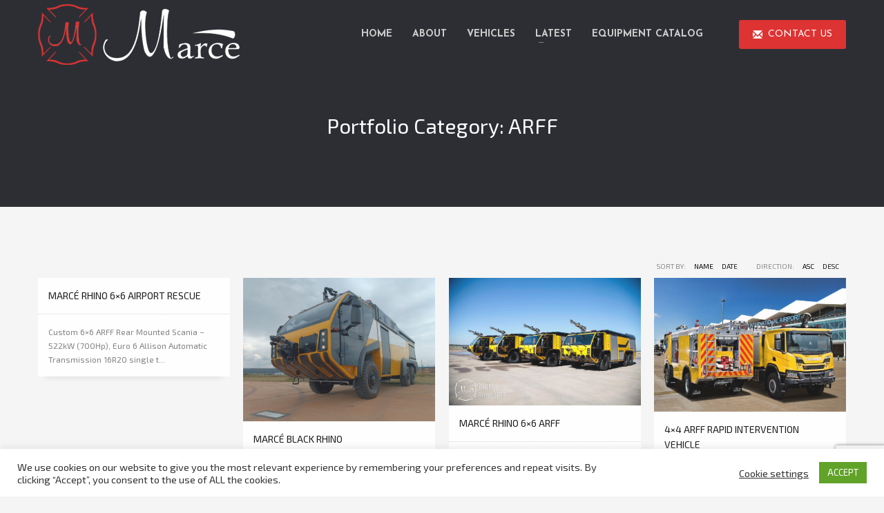

--- FILE ---
content_type: text/html; charset=utf-8
request_url: https://www.google.com/recaptcha/api2/anchor?ar=1&k=6LcevvMUAAAAACQiYNSgr3HALbopw3iohdimUgBo&co=aHR0cHM6Ly93d3cubWFyY2UuY28uemE6NDQz&hl=en&v=N67nZn4AqZkNcbeMu4prBgzg&size=invisible&anchor-ms=20000&execute-ms=30000&cb=8r3mkbvdgl78
body_size: 48549
content:
<!DOCTYPE HTML><html dir="ltr" lang="en"><head><meta http-equiv="Content-Type" content="text/html; charset=UTF-8">
<meta http-equiv="X-UA-Compatible" content="IE=edge">
<title>reCAPTCHA</title>
<style type="text/css">
/* cyrillic-ext */
@font-face {
  font-family: 'Roboto';
  font-style: normal;
  font-weight: 400;
  font-stretch: 100%;
  src: url(//fonts.gstatic.com/s/roboto/v48/KFO7CnqEu92Fr1ME7kSn66aGLdTylUAMa3GUBHMdazTgWw.woff2) format('woff2');
  unicode-range: U+0460-052F, U+1C80-1C8A, U+20B4, U+2DE0-2DFF, U+A640-A69F, U+FE2E-FE2F;
}
/* cyrillic */
@font-face {
  font-family: 'Roboto';
  font-style: normal;
  font-weight: 400;
  font-stretch: 100%;
  src: url(//fonts.gstatic.com/s/roboto/v48/KFO7CnqEu92Fr1ME7kSn66aGLdTylUAMa3iUBHMdazTgWw.woff2) format('woff2');
  unicode-range: U+0301, U+0400-045F, U+0490-0491, U+04B0-04B1, U+2116;
}
/* greek-ext */
@font-face {
  font-family: 'Roboto';
  font-style: normal;
  font-weight: 400;
  font-stretch: 100%;
  src: url(//fonts.gstatic.com/s/roboto/v48/KFO7CnqEu92Fr1ME7kSn66aGLdTylUAMa3CUBHMdazTgWw.woff2) format('woff2');
  unicode-range: U+1F00-1FFF;
}
/* greek */
@font-face {
  font-family: 'Roboto';
  font-style: normal;
  font-weight: 400;
  font-stretch: 100%;
  src: url(//fonts.gstatic.com/s/roboto/v48/KFO7CnqEu92Fr1ME7kSn66aGLdTylUAMa3-UBHMdazTgWw.woff2) format('woff2');
  unicode-range: U+0370-0377, U+037A-037F, U+0384-038A, U+038C, U+038E-03A1, U+03A3-03FF;
}
/* math */
@font-face {
  font-family: 'Roboto';
  font-style: normal;
  font-weight: 400;
  font-stretch: 100%;
  src: url(//fonts.gstatic.com/s/roboto/v48/KFO7CnqEu92Fr1ME7kSn66aGLdTylUAMawCUBHMdazTgWw.woff2) format('woff2');
  unicode-range: U+0302-0303, U+0305, U+0307-0308, U+0310, U+0312, U+0315, U+031A, U+0326-0327, U+032C, U+032F-0330, U+0332-0333, U+0338, U+033A, U+0346, U+034D, U+0391-03A1, U+03A3-03A9, U+03B1-03C9, U+03D1, U+03D5-03D6, U+03F0-03F1, U+03F4-03F5, U+2016-2017, U+2034-2038, U+203C, U+2040, U+2043, U+2047, U+2050, U+2057, U+205F, U+2070-2071, U+2074-208E, U+2090-209C, U+20D0-20DC, U+20E1, U+20E5-20EF, U+2100-2112, U+2114-2115, U+2117-2121, U+2123-214F, U+2190, U+2192, U+2194-21AE, U+21B0-21E5, U+21F1-21F2, U+21F4-2211, U+2213-2214, U+2216-22FF, U+2308-230B, U+2310, U+2319, U+231C-2321, U+2336-237A, U+237C, U+2395, U+239B-23B7, U+23D0, U+23DC-23E1, U+2474-2475, U+25AF, U+25B3, U+25B7, U+25BD, U+25C1, U+25CA, U+25CC, U+25FB, U+266D-266F, U+27C0-27FF, U+2900-2AFF, U+2B0E-2B11, U+2B30-2B4C, U+2BFE, U+3030, U+FF5B, U+FF5D, U+1D400-1D7FF, U+1EE00-1EEFF;
}
/* symbols */
@font-face {
  font-family: 'Roboto';
  font-style: normal;
  font-weight: 400;
  font-stretch: 100%;
  src: url(//fonts.gstatic.com/s/roboto/v48/KFO7CnqEu92Fr1ME7kSn66aGLdTylUAMaxKUBHMdazTgWw.woff2) format('woff2');
  unicode-range: U+0001-000C, U+000E-001F, U+007F-009F, U+20DD-20E0, U+20E2-20E4, U+2150-218F, U+2190, U+2192, U+2194-2199, U+21AF, U+21E6-21F0, U+21F3, U+2218-2219, U+2299, U+22C4-22C6, U+2300-243F, U+2440-244A, U+2460-24FF, U+25A0-27BF, U+2800-28FF, U+2921-2922, U+2981, U+29BF, U+29EB, U+2B00-2BFF, U+4DC0-4DFF, U+FFF9-FFFB, U+10140-1018E, U+10190-1019C, U+101A0, U+101D0-101FD, U+102E0-102FB, U+10E60-10E7E, U+1D2C0-1D2D3, U+1D2E0-1D37F, U+1F000-1F0FF, U+1F100-1F1AD, U+1F1E6-1F1FF, U+1F30D-1F30F, U+1F315, U+1F31C, U+1F31E, U+1F320-1F32C, U+1F336, U+1F378, U+1F37D, U+1F382, U+1F393-1F39F, U+1F3A7-1F3A8, U+1F3AC-1F3AF, U+1F3C2, U+1F3C4-1F3C6, U+1F3CA-1F3CE, U+1F3D4-1F3E0, U+1F3ED, U+1F3F1-1F3F3, U+1F3F5-1F3F7, U+1F408, U+1F415, U+1F41F, U+1F426, U+1F43F, U+1F441-1F442, U+1F444, U+1F446-1F449, U+1F44C-1F44E, U+1F453, U+1F46A, U+1F47D, U+1F4A3, U+1F4B0, U+1F4B3, U+1F4B9, U+1F4BB, U+1F4BF, U+1F4C8-1F4CB, U+1F4D6, U+1F4DA, U+1F4DF, U+1F4E3-1F4E6, U+1F4EA-1F4ED, U+1F4F7, U+1F4F9-1F4FB, U+1F4FD-1F4FE, U+1F503, U+1F507-1F50B, U+1F50D, U+1F512-1F513, U+1F53E-1F54A, U+1F54F-1F5FA, U+1F610, U+1F650-1F67F, U+1F687, U+1F68D, U+1F691, U+1F694, U+1F698, U+1F6AD, U+1F6B2, U+1F6B9-1F6BA, U+1F6BC, U+1F6C6-1F6CF, U+1F6D3-1F6D7, U+1F6E0-1F6EA, U+1F6F0-1F6F3, U+1F6F7-1F6FC, U+1F700-1F7FF, U+1F800-1F80B, U+1F810-1F847, U+1F850-1F859, U+1F860-1F887, U+1F890-1F8AD, U+1F8B0-1F8BB, U+1F8C0-1F8C1, U+1F900-1F90B, U+1F93B, U+1F946, U+1F984, U+1F996, U+1F9E9, U+1FA00-1FA6F, U+1FA70-1FA7C, U+1FA80-1FA89, U+1FA8F-1FAC6, U+1FACE-1FADC, U+1FADF-1FAE9, U+1FAF0-1FAF8, U+1FB00-1FBFF;
}
/* vietnamese */
@font-face {
  font-family: 'Roboto';
  font-style: normal;
  font-weight: 400;
  font-stretch: 100%;
  src: url(//fonts.gstatic.com/s/roboto/v48/KFO7CnqEu92Fr1ME7kSn66aGLdTylUAMa3OUBHMdazTgWw.woff2) format('woff2');
  unicode-range: U+0102-0103, U+0110-0111, U+0128-0129, U+0168-0169, U+01A0-01A1, U+01AF-01B0, U+0300-0301, U+0303-0304, U+0308-0309, U+0323, U+0329, U+1EA0-1EF9, U+20AB;
}
/* latin-ext */
@font-face {
  font-family: 'Roboto';
  font-style: normal;
  font-weight: 400;
  font-stretch: 100%;
  src: url(//fonts.gstatic.com/s/roboto/v48/KFO7CnqEu92Fr1ME7kSn66aGLdTylUAMa3KUBHMdazTgWw.woff2) format('woff2');
  unicode-range: U+0100-02BA, U+02BD-02C5, U+02C7-02CC, U+02CE-02D7, U+02DD-02FF, U+0304, U+0308, U+0329, U+1D00-1DBF, U+1E00-1E9F, U+1EF2-1EFF, U+2020, U+20A0-20AB, U+20AD-20C0, U+2113, U+2C60-2C7F, U+A720-A7FF;
}
/* latin */
@font-face {
  font-family: 'Roboto';
  font-style: normal;
  font-weight: 400;
  font-stretch: 100%;
  src: url(//fonts.gstatic.com/s/roboto/v48/KFO7CnqEu92Fr1ME7kSn66aGLdTylUAMa3yUBHMdazQ.woff2) format('woff2');
  unicode-range: U+0000-00FF, U+0131, U+0152-0153, U+02BB-02BC, U+02C6, U+02DA, U+02DC, U+0304, U+0308, U+0329, U+2000-206F, U+20AC, U+2122, U+2191, U+2193, U+2212, U+2215, U+FEFF, U+FFFD;
}
/* cyrillic-ext */
@font-face {
  font-family: 'Roboto';
  font-style: normal;
  font-weight: 500;
  font-stretch: 100%;
  src: url(//fonts.gstatic.com/s/roboto/v48/KFO7CnqEu92Fr1ME7kSn66aGLdTylUAMa3GUBHMdazTgWw.woff2) format('woff2');
  unicode-range: U+0460-052F, U+1C80-1C8A, U+20B4, U+2DE0-2DFF, U+A640-A69F, U+FE2E-FE2F;
}
/* cyrillic */
@font-face {
  font-family: 'Roboto';
  font-style: normal;
  font-weight: 500;
  font-stretch: 100%;
  src: url(//fonts.gstatic.com/s/roboto/v48/KFO7CnqEu92Fr1ME7kSn66aGLdTylUAMa3iUBHMdazTgWw.woff2) format('woff2');
  unicode-range: U+0301, U+0400-045F, U+0490-0491, U+04B0-04B1, U+2116;
}
/* greek-ext */
@font-face {
  font-family: 'Roboto';
  font-style: normal;
  font-weight: 500;
  font-stretch: 100%;
  src: url(//fonts.gstatic.com/s/roboto/v48/KFO7CnqEu92Fr1ME7kSn66aGLdTylUAMa3CUBHMdazTgWw.woff2) format('woff2');
  unicode-range: U+1F00-1FFF;
}
/* greek */
@font-face {
  font-family: 'Roboto';
  font-style: normal;
  font-weight: 500;
  font-stretch: 100%;
  src: url(//fonts.gstatic.com/s/roboto/v48/KFO7CnqEu92Fr1ME7kSn66aGLdTylUAMa3-UBHMdazTgWw.woff2) format('woff2');
  unicode-range: U+0370-0377, U+037A-037F, U+0384-038A, U+038C, U+038E-03A1, U+03A3-03FF;
}
/* math */
@font-face {
  font-family: 'Roboto';
  font-style: normal;
  font-weight: 500;
  font-stretch: 100%;
  src: url(//fonts.gstatic.com/s/roboto/v48/KFO7CnqEu92Fr1ME7kSn66aGLdTylUAMawCUBHMdazTgWw.woff2) format('woff2');
  unicode-range: U+0302-0303, U+0305, U+0307-0308, U+0310, U+0312, U+0315, U+031A, U+0326-0327, U+032C, U+032F-0330, U+0332-0333, U+0338, U+033A, U+0346, U+034D, U+0391-03A1, U+03A3-03A9, U+03B1-03C9, U+03D1, U+03D5-03D6, U+03F0-03F1, U+03F4-03F5, U+2016-2017, U+2034-2038, U+203C, U+2040, U+2043, U+2047, U+2050, U+2057, U+205F, U+2070-2071, U+2074-208E, U+2090-209C, U+20D0-20DC, U+20E1, U+20E5-20EF, U+2100-2112, U+2114-2115, U+2117-2121, U+2123-214F, U+2190, U+2192, U+2194-21AE, U+21B0-21E5, U+21F1-21F2, U+21F4-2211, U+2213-2214, U+2216-22FF, U+2308-230B, U+2310, U+2319, U+231C-2321, U+2336-237A, U+237C, U+2395, U+239B-23B7, U+23D0, U+23DC-23E1, U+2474-2475, U+25AF, U+25B3, U+25B7, U+25BD, U+25C1, U+25CA, U+25CC, U+25FB, U+266D-266F, U+27C0-27FF, U+2900-2AFF, U+2B0E-2B11, U+2B30-2B4C, U+2BFE, U+3030, U+FF5B, U+FF5D, U+1D400-1D7FF, U+1EE00-1EEFF;
}
/* symbols */
@font-face {
  font-family: 'Roboto';
  font-style: normal;
  font-weight: 500;
  font-stretch: 100%;
  src: url(//fonts.gstatic.com/s/roboto/v48/KFO7CnqEu92Fr1ME7kSn66aGLdTylUAMaxKUBHMdazTgWw.woff2) format('woff2');
  unicode-range: U+0001-000C, U+000E-001F, U+007F-009F, U+20DD-20E0, U+20E2-20E4, U+2150-218F, U+2190, U+2192, U+2194-2199, U+21AF, U+21E6-21F0, U+21F3, U+2218-2219, U+2299, U+22C4-22C6, U+2300-243F, U+2440-244A, U+2460-24FF, U+25A0-27BF, U+2800-28FF, U+2921-2922, U+2981, U+29BF, U+29EB, U+2B00-2BFF, U+4DC0-4DFF, U+FFF9-FFFB, U+10140-1018E, U+10190-1019C, U+101A0, U+101D0-101FD, U+102E0-102FB, U+10E60-10E7E, U+1D2C0-1D2D3, U+1D2E0-1D37F, U+1F000-1F0FF, U+1F100-1F1AD, U+1F1E6-1F1FF, U+1F30D-1F30F, U+1F315, U+1F31C, U+1F31E, U+1F320-1F32C, U+1F336, U+1F378, U+1F37D, U+1F382, U+1F393-1F39F, U+1F3A7-1F3A8, U+1F3AC-1F3AF, U+1F3C2, U+1F3C4-1F3C6, U+1F3CA-1F3CE, U+1F3D4-1F3E0, U+1F3ED, U+1F3F1-1F3F3, U+1F3F5-1F3F7, U+1F408, U+1F415, U+1F41F, U+1F426, U+1F43F, U+1F441-1F442, U+1F444, U+1F446-1F449, U+1F44C-1F44E, U+1F453, U+1F46A, U+1F47D, U+1F4A3, U+1F4B0, U+1F4B3, U+1F4B9, U+1F4BB, U+1F4BF, U+1F4C8-1F4CB, U+1F4D6, U+1F4DA, U+1F4DF, U+1F4E3-1F4E6, U+1F4EA-1F4ED, U+1F4F7, U+1F4F9-1F4FB, U+1F4FD-1F4FE, U+1F503, U+1F507-1F50B, U+1F50D, U+1F512-1F513, U+1F53E-1F54A, U+1F54F-1F5FA, U+1F610, U+1F650-1F67F, U+1F687, U+1F68D, U+1F691, U+1F694, U+1F698, U+1F6AD, U+1F6B2, U+1F6B9-1F6BA, U+1F6BC, U+1F6C6-1F6CF, U+1F6D3-1F6D7, U+1F6E0-1F6EA, U+1F6F0-1F6F3, U+1F6F7-1F6FC, U+1F700-1F7FF, U+1F800-1F80B, U+1F810-1F847, U+1F850-1F859, U+1F860-1F887, U+1F890-1F8AD, U+1F8B0-1F8BB, U+1F8C0-1F8C1, U+1F900-1F90B, U+1F93B, U+1F946, U+1F984, U+1F996, U+1F9E9, U+1FA00-1FA6F, U+1FA70-1FA7C, U+1FA80-1FA89, U+1FA8F-1FAC6, U+1FACE-1FADC, U+1FADF-1FAE9, U+1FAF0-1FAF8, U+1FB00-1FBFF;
}
/* vietnamese */
@font-face {
  font-family: 'Roboto';
  font-style: normal;
  font-weight: 500;
  font-stretch: 100%;
  src: url(//fonts.gstatic.com/s/roboto/v48/KFO7CnqEu92Fr1ME7kSn66aGLdTylUAMa3OUBHMdazTgWw.woff2) format('woff2');
  unicode-range: U+0102-0103, U+0110-0111, U+0128-0129, U+0168-0169, U+01A0-01A1, U+01AF-01B0, U+0300-0301, U+0303-0304, U+0308-0309, U+0323, U+0329, U+1EA0-1EF9, U+20AB;
}
/* latin-ext */
@font-face {
  font-family: 'Roboto';
  font-style: normal;
  font-weight: 500;
  font-stretch: 100%;
  src: url(//fonts.gstatic.com/s/roboto/v48/KFO7CnqEu92Fr1ME7kSn66aGLdTylUAMa3KUBHMdazTgWw.woff2) format('woff2');
  unicode-range: U+0100-02BA, U+02BD-02C5, U+02C7-02CC, U+02CE-02D7, U+02DD-02FF, U+0304, U+0308, U+0329, U+1D00-1DBF, U+1E00-1E9F, U+1EF2-1EFF, U+2020, U+20A0-20AB, U+20AD-20C0, U+2113, U+2C60-2C7F, U+A720-A7FF;
}
/* latin */
@font-face {
  font-family: 'Roboto';
  font-style: normal;
  font-weight: 500;
  font-stretch: 100%;
  src: url(//fonts.gstatic.com/s/roboto/v48/KFO7CnqEu92Fr1ME7kSn66aGLdTylUAMa3yUBHMdazQ.woff2) format('woff2');
  unicode-range: U+0000-00FF, U+0131, U+0152-0153, U+02BB-02BC, U+02C6, U+02DA, U+02DC, U+0304, U+0308, U+0329, U+2000-206F, U+20AC, U+2122, U+2191, U+2193, U+2212, U+2215, U+FEFF, U+FFFD;
}
/* cyrillic-ext */
@font-face {
  font-family: 'Roboto';
  font-style: normal;
  font-weight: 900;
  font-stretch: 100%;
  src: url(//fonts.gstatic.com/s/roboto/v48/KFO7CnqEu92Fr1ME7kSn66aGLdTylUAMa3GUBHMdazTgWw.woff2) format('woff2');
  unicode-range: U+0460-052F, U+1C80-1C8A, U+20B4, U+2DE0-2DFF, U+A640-A69F, U+FE2E-FE2F;
}
/* cyrillic */
@font-face {
  font-family: 'Roboto';
  font-style: normal;
  font-weight: 900;
  font-stretch: 100%;
  src: url(//fonts.gstatic.com/s/roboto/v48/KFO7CnqEu92Fr1ME7kSn66aGLdTylUAMa3iUBHMdazTgWw.woff2) format('woff2');
  unicode-range: U+0301, U+0400-045F, U+0490-0491, U+04B0-04B1, U+2116;
}
/* greek-ext */
@font-face {
  font-family: 'Roboto';
  font-style: normal;
  font-weight: 900;
  font-stretch: 100%;
  src: url(//fonts.gstatic.com/s/roboto/v48/KFO7CnqEu92Fr1ME7kSn66aGLdTylUAMa3CUBHMdazTgWw.woff2) format('woff2');
  unicode-range: U+1F00-1FFF;
}
/* greek */
@font-face {
  font-family: 'Roboto';
  font-style: normal;
  font-weight: 900;
  font-stretch: 100%;
  src: url(//fonts.gstatic.com/s/roboto/v48/KFO7CnqEu92Fr1ME7kSn66aGLdTylUAMa3-UBHMdazTgWw.woff2) format('woff2');
  unicode-range: U+0370-0377, U+037A-037F, U+0384-038A, U+038C, U+038E-03A1, U+03A3-03FF;
}
/* math */
@font-face {
  font-family: 'Roboto';
  font-style: normal;
  font-weight: 900;
  font-stretch: 100%;
  src: url(//fonts.gstatic.com/s/roboto/v48/KFO7CnqEu92Fr1ME7kSn66aGLdTylUAMawCUBHMdazTgWw.woff2) format('woff2');
  unicode-range: U+0302-0303, U+0305, U+0307-0308, U+0310, U+0312, U+0315, U+031A, U+0326-0327, U+032C, U+032F-0330, U+0332-0333, U+0338, U+033A, U+0346, U+034D, U+0391-03A1, U+03A3-03A9, U+03B1-03C9, U+03D1, U+03D5-03D6, U+03F0-03F1, U+03F4-03F5, U+2016-2017, U+2034-2038, U+203C, U+2040, U+2043, U+2047, U+2050, U+2057, U+205F, U+2070-2071, U+2074-208E, U+2090-209C, U+20D0-20DC, U+20E1, U+20E5-20EF, U+2100-2112, U+2114-2115, U+2117-2121, U+2123-214F, U+2190, U+2192, U+2194-21AE, U+21B0-21E5, U+21F1-21F2, U+21F4-2211, U+2213-2214, U+2216-22FF, U+2308-230B, U+2310, U+2319, U+231C-2321, U+2336-237A, U+237C, U+2395, U+239B-23B7, U+23D0, U+23DC-23E1, U+2474-2475, U+25AF, U+25B3, U+25B7, U+25BD, U+25C1, U+25CA, U+25CC, U+25FB, U+266D-266F, U+27C0-27FF, U+2900-2AFF, U+2B0E-2B11, U+2B30-2B4C, U+2BFE, U+3030, U+FF5B, U+FF5D, U+1D400-1D7FF, U+1EE00-1EEFF;
}
/* symbols */
@font-face {
  font-family: 'Roboto';
  font-style: normal;
  font-weight: 900;
  font-stretch: 100%;
  src: url(//fonts.gstatic.com/s/roboto/v48/KFO7CnqEu92Fr1ME7kSn66aGLdTylUAMaxKUBHMdazTgWw.woff2) format('woff2');
  unicode-range: U+0001-000C, U+000E-001F, U+007F-009F, U+20DD-20E0, U+20E2-20E4, U+2150-218F, U+2190, U+2192, U+2194-2199, U+21AF, U+21E6-21F0, U+21F3, U+2218-2219, U+2299, U+22C4-22C6, U+2300-243F, U+2440-244A, U+2460-24FF, U+25A0-27BF, U+2800-28FF, U+2921-2922, U+2981, U+29BF, U+29EB, U+2B00-2BFF, U+4DC0-4DFF, U+FFF9-FFFB, U+10140-1018E, U+10190-1019C, U+101A0, U+101D0-101FD, U+102E0-102FB, U+10E60-10E7E, U+1D2C0-1D2D3, U+1D2E0-1D37F, U+1F000-1F0FF, U+1F100-1F1AD, U+1F1E6-1F1FF, U+1F30D-1F30F, U+1F315, U+1F31C, U+1F31E, U+1F320-1F32C, U+1F336, U+1F378, U+1F37D, U+1F382, U+1F393-1F39F, U+1F3A7-1F3A8, U+1F3AC-1F3AF, U+1F3C2, U+1F3C4-1F3C6, U+1F3CA-1F3CE, U+1F3D4-1F3E0, U+1F3ED, U+1F3F1-1F3F3, U+1F3F5-1F3F7, U+1F408, U+1F415, U+1F41F, U+1F426, U+1F43F, U+1F441-1F442, U+1F444, U+1F446-1F449, U+1F44C-1F44E, U+1F453, U+1F46A, U+1F47D, U+1F4A3, U+1F4B0, U+1F4B3, U+1F4B9, U+1F4BB, U+1F4BF, U+1F4C8-1F4CB, U+1F4D6, U+1F4DA, U+1F4DF, U+1F4E3-1F4E6, U+1F4EA-1F4ED, U+1F4F7, U+1F4F9-1F4FB, U+1F4FD-1F4FE, U+1F503, U+1F507-1F50B, U+1F50D, U+1F512-1F513, U+1F53E-1F54A, U+1F54F-1F5FA, U+1F610, U+1F650-1F67F, U+1F687, U+1F68D, U+1F691, U+1F694, U+1F698, U+1F6AD, U+1F6B2, U+1F6B9-1F6BA, U+1F6BC, U+1F6C6-1F6CF, U+1F6D3-1F6D7, U+1F6E0-1F6EA, U+1F6F0-1F6F3, U+1F6F7-1F6FC, U+1F700-1F7FF, U+1F800-1F80B, U+1F810-1F847, U+1F850-1F859, U+1F860-1F887, U+1F890-1F8AD, U+1F8B0-1F8BB, U+1F8C0-1F8C1, U+1F900-1F90B, U+1F93B, U+1F946, U+1F984, U+1F996, U+1F9E9, U+1FA00-1FA6F, U+1FA70-1FA7C, U+1FA80-1FA89, U+1FA8F-1FAC6, U+1FACE-1FADC, U+1FADF-1FAE9, U+1FAF0-1FAF8, U+1FB00-1FBFF;
}
/* vietnamese */
@font-face {
  font-family: 'Roboto';
  font-style: normal;
  font-weight: 900;
  font-stretch: 100%;
  src: url(//fonts.gstatic.com/s/roboto/v48/KFO7CnqEu92Fr1ME7kSn66aGLdTylUAMa3OUBHMdazTgWw.woff2) format('woff2');
  unicode-range: U+0102-0103, U+0110-0111, U+0128-0129, U+0168-0169, U+01A0-01A1, U+01AF-01B0, U+0300-0301, U+0303-0304, U+0308-0309, U+0323, U+0329, U+1EA0-1EF9, U+20AB;
}
/* latin-ext */
@font-face {
  font-family: 'Roboto';
  font-style: normal;
  font-weight: 900;
  font-stretch: 100%;
  src: url(//fonts.gstatic.com/s/roboto/v48/KFO7CnqEu92Fr1ME7kSn66aGLdTylUAMa3KUBHMdazTgWw.woff2) format('woff2');
  unicode-range: U+0100-02BA, U+02BD-02C5, U+02C7-02CC, U+02CE-02D7, U+02DD-02FF, U+0304, U+0308, U+0329, U+1D00-1DBF, U+1E00-1E9F, U+1EF2-1EFF, U+2020, U+20A0-20AB, U+20AD-20C0, U+2113, U+2C60-2C7F, U+A720-A7FF;
}
/* latin */
@font-face {
  font-family: 'Roboto';
  font-style: normal;
  font-weight: 900;
  font-stretch: 100%;
  src: url(//fonts.gstatic.com/s/roboto/v48/KFO7CnqEu92Fr1ME7kSn66aGLdTylUAMa3yUBHMdazQ.woff2) format('woff2');
  unicode-range: U+0000-00FF, U+0131, U+0152-0153, U+02BB-02BC, U+02C6, U+02DA, U+02DC, U+0304, U+0308, U+0329, U+2000-206F, U+20AC, U+2122, U+2191, U+2193, U+2212, U+2215, U+FEFF, U+FFFD;
}

</style>
<link rel="stylesheet" type="text/css" href="https://www.gstatic.com/recaptcha/releases/N67nZn4AqZkNcbeMu4prBgzg/styles__ltr.css">
<script nonce="3S9DeXNdSs1zV7r01IokGw" type="text/javascript">window['__recaptcha_api'] = 'https://www.google.com/recaptcha/api2/';</script>
<script type="text/javascript" src="https://www.gstatic.com/recaptcha/releases/N67nZn4AqZkNcbeMu4prBgzg/recaptcha__en.js" nonce="3S9DeXNdSs1zV7r01IokGw">
      
    </script></head>
<body><div id="rc-anchor-alert" class="rc-anchor-alert"></div>
<input type="hidden" id="recaptcha-token" value="[base64]">
<script type="text/javascript" nonce="3S9DeXNdSs1zV7r01IokGw">
      recaptcha.anchor.Main.init("[\x22ainput\x22,[\x22bgdata\x22,\x22\x22,\[base64]/[base64]/[base64]/[base64]/[base64]/[base64]/KGcoTywyNTMsTy5PKSxVRyhPLEMpKTpnKE8sMjUzLEMpLE8pKSxsKSksTykpfSxieT1mdW5jdGlvbihDLE8sdSxsKXtmb3IobD0odT1SKEMpLDApO08+MDtPLS0pbD1sPDw4fFooQyk7ZyhDLHUsbCl9LFVHPWZ1bmN0aW9uKEMsTyl7Qy5pLmxlbmd0aD4xMDQ/[base64]/[base64]/[base64]/[base64]/[base64]/[base64]/[base64]\\u003d\x22,\[base64]\\u003d\\u003d\x22,\x22w5vCqU7Cv8O4w6rCgFVEFjDCv8Kow55WecK6wplfwonDkDzDghovw5QFw7Uvwq7DvCZBw6gQO8K2bR9Kag/DhMOrRDnCusOxwoRtwpV9w7zCkcOgw7Y+WcOLw685UynDkcKOw4Itwo0eccOQwp9mB8K/[base64]/DqQTCgScxw6AjK1LDocKvw67DscODbFXDjiHDuMK2w6jDiEt3VcK+wpNJw5DDkCLDtsKFwpcEwq8/[base64]/DhT7CsE7CrcKtPsOCUUsjDUdMKMOUw7x7w5JqesKdwrPDuFUJGTUyw73CixMvQC/CswwRwrfCjSQUE8K2VcKjwoHDin9xwps8w6/CtsK0wozCmTkJwo9mw5V/wpbDnBpCw5ojPT4Ywo4yDMOHw5bDkUMdw688OMOTwqrCrMOzwoPCnUxiQF4jCAnCjMKtYzfDkx96ccOeH8OawoUSw7TDisO5DFV8ScKMV8OUS8OWw5kIwr/DmcOmIMK5FsOuw4lieSp0w5UYwrl0dQEbAF/Cl8Kwd0DDrMKCwo3CvRvDqMK7woXDjz0JWz85w5XDvcOTA3kWw7V/LCwqLAbDnj8ywpPCosOMNFw3Zm0Rw67CkjTCmBLChsKkw43DsDhww4Vgw5MxMcOjw7TDjGNpwp8CGGlXw6c2IcOhDg/DqQsTw68Rw4/[base64]/[base64]/N2nCvsOrw5snwpTDmQvCpnJZNlHDssOWeVswwqY8wpZ3WQzDtiXDksK/w5gOw5zDrWU/w4sGwoxzCCTDnsOAw4UIwok2wqF8w6piw4xLwrQCMSkBwqPDvyvDu8Ktwq7Drg0CI8Kvw7LDp8K1MUg8Qi3ClMK/QzTCu8ObScOow73CqyklHcK7w6J6JcOEw5cCfMKvAsOGW3F4w7bCksOowo3DlmA/wrUGwozCsTbCr8KbYXUyw4kVw5kVCWrDlsK0cmTCqGgqwrxAwq0RU8OIEQ0Dw6HDssK5PMK5wpZYwotZLD9cUmnDtgQnWcK1dTPChcOPJsK6Ck5ONcKfLMOmw4zCmyvDl8OPw6UOw5Ruf0JXw7XDsyELZsKIwoBiw5bDksOHIWNqw4DDkzN/w6/[base64]/CoSfClATCjRMoa1zCtMOkwofChcKtb0vCmMO/ZxwXNlgdw7nCoMKEQMO+FBzCvsOOGyF6dg8vw5w6R8Klwp/CmcOwwqVpc8OvFlY6wq/Cjx1hfMKbwrzCoGR7STRswqjDnsO8LMKxw7/CsgtnAMKHRUjDpU3CtEYhw6oqFcOwccO4w7/[base64]/DkDfDs8O6w5x9wrzCrcOOJTrDig7CrCHDmcOrwq7Duy/DgFUNw4gkKsOZX8Ocwr/DqiPDhyHDpB7Dtjp1GnU3wq4+wqvCvwN0YsK3K8O/[base64]/[base64]/DlGvDoBV3wqbDtsOPbMKmw7Yfwpd/[base64]/Drz4Jw4dqNFPDiR4tMmTCpsOoGcOkw4TDkHt0w4IOw71CwrHDugcdw5nCrcODw7gkwqDDosKfw65LZ8O7wpzDpR0mP8K6HMOPKTs9w4R+fjnDoMKYbMKnw70UW8KeW3/Dl2/CpcKnwqrDgcK/wqVXeMKtTMKHwojDn8K0w4hKw4XDiz3CrcKZwoEieitRNy0HwpbCsMKmasOCXMK0OzzCoQ/CqMKPwroNwr4uNMOYTj5Kw77CjMKLRn1udj/CqcOLEXXDs1BQf8OYOsKbWSslwoPDlcOBwobDtwc0WsO8w6zCk8KTw6FQw4lrw6FTw6XDjcOKf8ODOsOuw4xMwoEvG8OvKGodw43CtDhAw7nCqDE9wr7DhEzCvXIcw6/CjMOgwqlWJQPDu8OVwq0vO8OCRsKiw4xSPcOELhUrdn/CusOOUcOcZ8OVJVAESMK6C8OHW2x9b3DDosO6wodmRMO2HWdNNXIow5/CrsOjTUDDnTTCqRbDniTDocKkwocyCMOnwrTCvQ/Ct8OyZiHDu3U6XBV1S8KCRMKPQWvDvRcFw4YODQLDncKdw6/Cl8OaPwkpw7PDkW8RaCHCisOnwoDCocKbw5DDgMKYw4fDhcOTwrd7QULCk8KfFlECC8K/w5cYw4fChMOkw7DDhBXDqMKEw6nDoMKHwrUgOcKmE0/DgMKxIsKtW8OTw73DnRptwq1kwpo2eMKVFA3DqcK2w7jCol/DjsOdwp7CssObYz0hw4bCncK/[base64]/DqnxOKmgew4dTKsO/wqgTWcKPwpQEw6cIBsOZwoDDmWEfwr/DhErCgcK+KWvCvcKgUsOrHMKFwqjDt8OXICJQwoHDmxZaRsKQwp5YQgPDoSg/w4BJAEJNw5vCgm9/[base64]/[base64]/Ds8Ogw5/DgX3DlMOTwpTCqFDClcORwrfCg8K3w41jECXDqMKPw6DDlsOlAUwxQ1fCjMObw5gpLMOaf8OSwqtSccK4woBpw5zCpcKkw6LDp8Kew4rDnkfDlH7DtHTDisOrD8KEb8OuKcOewpbDncOqA3XCtWZfwr0/wrIIw7TCnMKqwrh3wqPCtys2cycgwr01wpHDuQvCoUdcwrrCo1goKkbCjnNzwoLCjBvDo8OFQXtiP8O3w4HCvMK+w5orb8Kcw7TCtyvCo2HDhmY7wrxHMV8ow6pywq5Bw7QiCcKsSW/Dj8KbcFfDjkrCiAXCo8KJRn9uw7/DnsOLCzLDg8KaH8KxwpYYW8Ohw48PHnFzUSUSwq/CmsK2TcKNw5bCjsOeRcOcwrFMIcOfJnTCj1nCqHXCjMKYwr3Chiomw5ZPG8KebMK8FsKSQ8OffzHCnMKKwrY0cRjDvTh8wq7Csyt6w79fTVF1w5slw7VZw5jCtcKifsOzfW05w55kS8KswojCl8K8NkDCpD4bw6AlwpzDj8OvLS/DlMK5TQXDjMKGwoPCvcO4w5/CssKDDsOZJkLDssKuAcKgwr0dRxHCisOYwps5WMK4wqDDlVwnFcOhdsKQwpnCrcKzMxDCssKSMsO0w63DjCTCoQTDvcOyLgQEwovCqcOOagEEw4BNwoF8C8OYwoJgKMKkwo7DrDvCoiUNDMKPw4zCriJpw67CoSM7w6xLw7YXw6cjLmzDjhvChl/DosOJfcOSHsK/w4/CjsKwwr4pw5bDnsK5DcOMw4Few4FUYjYUfCw7wpzCi8KvPgbDosOCS8OzOcOZCyzCosOFwqDCtHc6ZTLDq8KPUcOLwq0bQijDi2FhwofDiinCrWTDk8OiT8ONbAbDmj/CigDDhcOew63DscOKwoDDsho3woLCssK+IcOfw5dEXcK/LsK6w6IGCMKIwqZgYMK0w7LClzwrJBnDsMO3YClzw7Jkw4fCm8KdDcKUwrVZwrDDjMOVBXxaVMKZJcK7wpzDs0HCgcObw4jDosKsMsOcw57Ch8KSFCzDvsKyB8Ogw5ReTTJaOsORw78lPsOwwqrDpDfDicOLGTnDunjCvcKhUMKewqXDkcKgw6FDw4Mvw6l3w4cDw5/CmEwMw6nCmcOAa1Z5w74dwrs9w4Mpw4UvBcKEwoDDoi8BMsOSfcORwpbDtsKZFxzCul3CocOsGcKnWmjCvsOZwrzDn8OybCHDvW4UwpoNwpDCvXFdw49vawrCiMKkRsO+w57CgQsswrwAJjvCiHTCoQ0dH8OWBjbDqRLDimfDlMKFc8KCfWzDlcOLQwonacONX0/CssKgZsOabMO8wol2cg/DrMKhDsOqM8Oewq/DkcKiwrjDr2DCgUQKGcO2U2LCqMKqwptXwr3CkcKew7rCiUoDwpwWwpXCqFnDgyZUHjEcFsOXw43DlcOWL8K0ScO0YMO7ai5+XglhGcKvwodQXWLDicO+wqHCtFEjw7TCoHlzKsKvYRLCisKHw7HCpcK/[base64]/[base64]/wrNEw6bCvn8XwpRwwrwJb29Rw79zKyPCvj/Dqw47w6pOw4DCtcO4JsKfLSwiwpTCi8KOJTpywoA2w5YuJCHDj8OZwoYcQcODw5rDvQRcasONwrLDkBYOwoQoVsOJTnHDkUHClcOrwoVbw5/[base64]/CuMKiwqTCoV7CpMOlCXZbacOFRMK4Y311csKzeTHCp8K8US8Fw5tcZ3E8w5zCj8OAw4rCt8OZGzFBwrQ9wrYgw7/Cgy8ww4IPwrrCp8OdGsKqw5LCqV/CmcKpYDwGZcKrwovCh34edC/DgVrCqSRRwozDq8Kcak3CphktB8OzwqrDrQvDu8OlwplPwoNfMEgAGnhMw7rCh8KVwqxtNU7DgTPDu8OAw6LCiC3DnMKyDQrDj8K7GcKwV8K7wozCjAzCm8KfwoXCmT7DqcOpw4nDuMO1w7xvw48JY8KuUhHDnMOGwq7Cg0zDo8KawrrDuXpBJsOMwq/DixnCsCPCjMK2FRTDvAbCncKKRmPChwcoW8K1w5fCmBYfLy/Ck8KZwqcmC1JvwozCihrDpHpdNFpmw6PCoSY9YGoeAQLCjQNuw47Dow/CugjDrcOjwo3DplphwqpOVcKswpPDg8KYw5DDg0FXwq8Cw57DhcKBF2U4wonDmMOYwqjCtSLDlcOwDxRCwqFdCy0kw4bDjjtYw79Uw7AvXsKmTXliwr5pJcOCwqsGLMKwwq3DlsO/wo4Yw7zCvMOVSMKww5PDvMKcZsOAEcKJw5I3w4TDogV7PWzCpioIMybDnMKwwrjDusOpw5vChcOPwqfDvGE/w6nCmMKQw6vDtmJULcO/JQVMDWbDsj7CnG/Cl8KfbsO+XTcYAMO5w6tRWMOIB8OowrIMNcK2wp3Dp8KJwqIjW14TYVQOwpHDlCoqNcKecHnCkMOCYXjDlzXDnsOIw5Yiwr3DrcO0wrAOVcKIw6AbwrLCgnjCjMOTwpFIOsOZfA3DpMKVRB9QwrxIR2vDscKUw7LDmsO/wqkZVsKlPSMJw4IBwq9iw7nDjX4DMMO/w43CpMO6w6fCnsK3w5XDpRtNwoPCjcOFw7x7BcKmwqkhw5HDq3PCnsK9wozDtmoww7Bwwp7CvQjCvsKfwqZlcMOzwrPDpcOBcg/CjzpKwrTCulxSdMObwrcpSFzDr8KcWX/ClsOFV8KUSsObHMKyLGfCocOiwqfCnsK6w4TChRdCw7E6w6NkwrcuZcKdwpESIkfCqsOVb2LCpRYuJwEcHSHDlMKzw67CsMORwo7CqEjDuxVwPzbCjUt1FcKlw4vDkcOCwpvDmMOzBsO7TinDgMOhw5sHw45XBcO/ScKaasKkwrxcBwRMZ8KuSMOrwrfCuFhVAFzDu8OBJjA1QcKJWcOzEgV5C8KDwqp9w4JkM0/Co0UZw6nDuxl2Xi1Bw4/DvsO4wpVOKHDDp8K+woseSCN7w44kw6hrDsK/aC7Cn8O4w4HCuwEhTMOuwpE9wpI/ZMKUZcOywpJnNkY/G8KgwrzCvinCpCoSwopewo/[base64]/wp/Ch3Q2w4LDmsKAwoF5E1LDjnfDtsOJF2bCicOowqYjbMOwwojDk2MYw5k0w6TCvsO1w71dw5FxKA/Dixsgw5FcwpHDn8OBGEHDl3cWKHnDuMO1wpkow6jDgw3Dm8O2wq7CuMKFPH9rwq9HwqAjHsO9Q8Ouw4/CpsK/[base64]/Cix8gQ8K8C8KOwoXDpiM2BwPClsKrwrLDicK1wqIhJx7DnDLCgFwYGlZrwrVNFcOpw6fDn8KDwpvCusOuw7vCt8O/[base64]/Dg1rDjiXDnGUAw7HDmGhPNMKhex/DjMKuIMKnw6rDjxotW8KuHmbCv2jCl0o/w6lMw4zCsjnDumbDqHLCohJ4QMOEEcKcZcOMUGPDqcOZwp1Hw4TDscOuwo3ChMOcwr7CrsOJw6vDkcOfw4Yvb3AxZlPCp8OUNm5rwp8Qw6QvwoHCsRrCu8OvBFDCtADCrVXClipJZivDmiJNdC04woMjwqskYHDDksKuwqbCrcOKTyFaw7ZwAsK0w6I/wpFxU8KAw6TDmRkcw4MUw7PDpyh3wo1ywrLDqzjDp0XCs8Obw4fCkMKJL8O4wqrDki4qwpwWwrhNwoJmXMOdw5puC2NyE1rDkGbCssKFw7vCoQfDpsKzMy/[base64]/DjVLCl8Kkwp/[base64]/[base64]/Dh8K1GEQZFWMuwoIiwqTDqDPCgWs4wotsUyzCjMKSdsOYWMKvwrnCrcK9w5rChiXDuDEQw6XDpsKzwqZVRcK6LmzCi8OWDG3DkS4Kw7xlwr0sDA7Cu3FMw6/CscKtw74Iw5o4w6HCjRh2YcK2wq8mwqN8w7Mleg7CqV3CsAkcw7fCoMKCw6bCpnMiwoNvPl7Dpj3Ds8KmRMOhwpPDsDrCksO6wrMSw6EYwpgwUmPCjl1wMMOZwqdfQ0fDgcOlwoMjw7B/C8K1T8O+OxlowoB2w4t3w7MXw5dUw60FworDt8ORGMOgQsKFwpdnXMO+e8KFwqciwrzCs8OmwoXDjT/DgsO+UBhELcK/wpnDocKCBMKJwo3DjCxuwrtTw7VQw5jCpm/Dg8OUNsOUUsKQLsObDcO1PcOAw5XClCvDtMK/w4rClWPClHPDuGzCkBvCpMO9w40iScOCLMKafcKkw4R8wrwewrkwwpthw4g/wqwMKkUaEcK2wqsxw57CjQFoPjUDw7TChUEtw7Abw4UQwqLDisOzw7XCkA1iw4oUeMKuPcOgScKBYcKhFn7CjwxlKABSwqzCv8OqecOeMiLDocKRasOww4ROwp/CilfCj8O4wp7CtSDCicKZwqbDnnzDu3LChMO8w5nDmcK1EMOyOMKiwqFcFMKSwo0Kw43Cs8KadsOMworDrkt3w7PDjSRXwphIwqXCjUg+wqDDqsOzw55AMcOyW8KmRC7ChTdMEUJzAcOrX8Ohw7IJD0nDiA/CtVfCqMO+wpzDmSw+wqrDjC3CtDXCv8KbEcOFbcOvwrDDkcOCDMOdw5zCl8O4CMOHw4gUwqEbCsOGacKXdMK3w64QQRjCjcOzw5zCtVlSXR3CvcOPdcKDwrRZGMOnw4HDhMO8w4fChcKuwr/DqBDCrcO5GMOFBcK+A8ODwp4cScOVwr9fw5h2w5ItDXXDsMKbb8O0LSnCn8KEw7zCpAwWwqoePiwBwrLDgAPCtsKWw40FwqlUPEDCjMO1SMOLUgkKOMOrw4jCjz/DkVLCqcKZaMKbw7glw6LDvzpyw5c7wrDDmMOVbSEnw79yasKcI8OTbRxuw6TDj8OIQT8rwpXCm3Jyw5RzFsK4wqMdwqdRwrooKMK5wqcSw6IZdh1nbsKBwr8CwoXCtVkPamTDpSBWw6PDj8Ozw6o6wqnCnlN1f8OUVMK/fwgwwoIFworDj8OKA8Onw5dMwoVeJMKNw4EPayxKBsOaMcK4w6bDh8ODCMO/H2fDjlkiEAkvA0pRw67DssOKK8ORKsOsw7TDgh7Cu1zCjihewqNnw4jDpGIDOU15UcOgcSJgw4jCvF7CsMKsw4JXwpLCh8K7w7nCg8KNw64/wobCqAwMw4fChsKvw57ClcOcw5zDmGMhwrt2w4zDqsOLwprDlkXCisOBw7ReNi0dH17Dt3BXXhzDtxjDkglFdMKHwqbDvHPCv3pEI8Kaw51NC8KYGwXCs8KnwqJyNcK9CQPCqMOnwoXDqcOPwpLCvSfCqmoSYSEow4DDtcOICMK3TkhXPcK9wrNmw5/[base64]/WkZbwqA4e1fDv0VTw4PDjTpyK3zDicKXQiojAyrDqcOMw5BFw57DlVvCgG/[base64]/[base64]/DpE4HwrjDoVnDosKxfw7Cq8OUwoDDgcK2woEVwoJGFT07JA5IJsOAw4NnREoiwrRrVMKCwrnDkMOIaDnDj8KWw7JGASbCkC42wrRZwpxFFcK3wofCvC82QcOAw68Zw6/DkzHCs8ODE8O/[base64]/DqcOhwpEdw6UgJcOMw4gLF3VtTcK4WCvDvQPCisOFwqNnwqVAw63CjxLClkQEXGA0EsOHw43CgcOwwqllTxgvw7ciey7DvUxCbGM9wpRZw7cCUcKxFMOOcn3Cr8KhNsO4RsOoPVTDl28yFhxWw6JwwpYubkIKCAAFw4/DsMKKM8OKw5HCk8ONaMKCw6nCtS4GJcK7wpwaw7EtTXLDl2TChsKUwpnCq8K3wrHDvQ5Vw4bDs0J4w6ckAEhmdcKKcsKEPMOywrPCp8KlwqTCjMKDHkwQw7FJBcOBworCuDMXUcOeH8ObfsOiwojCqsOiw7DDlkE1T8KUG8K/TGsiwpTCusKsCcKLfMK9QXIBw6LClnc2OiYswqrChTjDo8Kyw5PDuU/DpcOXAR3DvcKHPMKfw7LCrmxmHMK4McOGJcKnBMO8wqXDg0HCmcOTZ3Muw6ddDcO1SC4dJMOuJsO3w6/CusKaw5/Cm8K/[base64]/DohLDhMOFdgPCucKEbEljwpoNwo91w4VQw6/DonZTw4HCmRTCmcO+eXbCsjNOwr7CoBV8CgXCm2ZzNcOIdgbCmXQswpDDnsO3wp5ZQVzCkRk3Y8KnGcOfwpTDnCzCjA/DjcKifMK6w5LCl8OPwqB6FyvDp8KgY8KFw6kCMsOpw5VhwqzDnsKzZ8Kzw6UmwqkZV8ObelXCssOwwo9+wozCpMKuwqrDmsO7FRDDscKJJ0vCtFjCtkTCpMKaw6wKTsOqVGpjOxNAG0w1w4HCmQAIw5TDmE/DhcOfwoMyw7rCtHoRCAvDhF01C2PDritxw7Y9AS/CmcKXwrLCuRBcw6shw5zDmcKawp/Cg37CsMOwwogqwpDChsO9RMKxJA0Ow6osX8K9JsKlBCIda8KAw5XCuEjDnn98w6FlJ8Ktw6zDh8Ojw4JCf8Oqw5bDn33CkWtJZGQGw6dmIWTDvsK/[base64]/CsCPCncOjTcKpwqjCuMKNCFotAsOhw6dBQC4FwptjORDChsOtJMKRwoJIe8KKw4oQw73DiMK+w6DDj8OWwp7CtcKzS1/[base64]/CuR/Cs8KywrYpw6rDgcKDBcOLCQ7DtMOgPF3CksOXwpPCh8KDwqpow7DCsMKhcsKPZMKCaXrDpcO0aMKpw4kFcCNQw7jDs8ObIkEWEcOGw4MRwpnCoMKENcOEw7MTw7QabEdtw7lLwrpAdzNMw7hywovCucKkw57CisO/JHXDoh3Dg8OOw5NiwrNLwp4fw6oXw7t1wpfCr8O5b8KidcOofV5jw5HDmcKnw7fCjMOdwpJEw57Cg8O/RRYSFMK9esODWWxewq7DmMOuc8OwSTEXw5jCr0rClVN2esKEVDFWwr7Cg8KCw6HDmUxqwpEcw7jCqHvCnDnClsOMwpjCozJMV8KmwqXClg/ClTE1w7lawprDkcOgUQBlw58Lwo7Dn8Oaw7lgf3PDkcOhIcOgN8K5Hn8WYzgMIMOtw581Lw/CocKAQsKhZsKawrTCqsOLwrV/[base64]/DrmgLRMOkw4xicsKUw5fCpMONwqTDvSJGwowqw40uw6IxdzvDmzMtIcKxworDgCbDsyBOI2LCosO/EsOgw4XDiHbCtShpw4wPwoLCsTfDqRrDh8OZCcKjwq09P1/[base64]/wrNMAg3ColFBw5DChAYVwrXDvBXCsMOMQS5qwqgweFQWw4xoasKhVsK3w7BoKsOkAirClRRAGifDpcOyH8KaVFw+ZCbDi8KMPRnCgCHCvH/DqTsTwqTDq8OxfMO5w7fDnMOJw4fDtlAHw7fCmQDDhgLCuRNVw7orw5/[base64]/w4DDtmHDlCzDnwRyM8Oww43Ci3paXVXCo8KuNMKtw74gw7Yiw4nCnMKXG0c6DEFaGcKGfsOyFcOyRcOWAiklLhVpwqNeDcOZeMKzR8KjwqXDhcOgwqIawqnCm0snw54VwobCo8KqasOUC2cswpXDpj8CZkd/[base64]/w4rDmj/CglRFw50PwpMwbcO+wrnCsMOwTWtOKibDswdSwrfCo8O7w5NSUlTDsmYjw5pUZcOvwoXCp2w4w4toVcOqwrwFwoYMeQ9IwoY/[base64]/[base64]/CgHoYGU4OwoxIChDDoifComg9Pnw6A8OpV8Kkwo/CnD07PxrCgMKZw4jDoBLDpsOAw7HCghtDw4NFUcOgMSxaRsOHdsOaw4HCrRzCuEoEOmXCgsKJBWVfcmJjw47DtcORO8Omw7Urw40jGXVIXsKHd8Kvw6LDm8KqMsKSwoIbwqDDv3TDgMO6w4nDunsbw6BFw6XDq8KzGEEMA8OZKsKLWcOkwrx3w5ouLyrDvnY/UcKrwqMuwp7DsTDCrAzDtjrCmcObwo/[base64]/DsMOPasOswrpXwqU0w5vDlsONw6IIwqvCmsOGcMOMwoNfw65lPcOGfybDuW/Cq3dmw5DCgMKEShbCmFELAzLCm8KNZMOewpZZwrLDn8OwJyFhI8OBCEBcTsOaeVfDkARjw6/Cg2hmwp7CuxnCkz4BwqYjwrPDo8OkwqPCuw9kW8ORQsORQXNdQBHCmxXChsKPwrDDoz1Hw7nDocKUAcKvGcOPUcKdwrrCjULDqcOBw6dBw59twrHCkirCuzEQN8Otwr3CncKLwoVRRsOgwr3Ds8OMGBDCqznDrT7Cjk0VK0HDncKaw5JOAH7CnE4xOk4/wrtpw6nCmTtYbMOFw4wqYcKaRBIywrkIc8KXwrIcwqsLJnwbEcO0wrFwJx3DrMKUV8Kkw5kJFsOTwrwPdnLDlmLClxPDlgXCgG8Ew7NyWcOpwrVnw7IvaRjCtMO/L8KBw6vDrFnDkjZzw7HDqWXDm1HCpsKkw4XCrywLYn3DrsKTwrp+wpRZC8KWNFbCnsKOwqjDoj8UGGvDucOmw6l9PnfCg8OCwqF3w5jDpcO8f1c/b8Kgw5Q1wpzDtMOjYsKow7/[base64]/w7jDgcOqw59uOi7ColtWw6gmFcO+wrVvecODfht0wr8Iw5haw7rDmHfDrBXDnnbDlkA2ex5ZG8K6IBDCsMODwopSKsOzKMOSw53CtErChcOCccOTw6QIwoYQNiUmw5FlwoUzF8O3RcOvTUt6wpjDo8OxworDkMOnI8O0w6fDvsObRcOzIHvDpQ/DninCvkzDksO8wrzCmMONw7rCoz5iAykNXMKKw7fCgid/wqd3RS/DlDjDkcO8wojCkjbDjUHCu8Kiw7HDnMOFw7/DiTgod8OIVcKQP23DlBnDiDnDkMOgYB/CqB1rwoFUw4LCgMKWDF90wqY8wq/[base64]/DmsOHO8KOw7NOQAw4U8Oow7MRwrwUJmZaGlHCkQ/CsEspw5vDoz00E3Ekwo9aw4rDl8K5LcOLw5LCk8KNKcODc8OMwpcKw5LCqG1ew51EwqhkTcONw6DCvcK4a2HCi8KTwqUAN8Kkw6XCosODVMO4w7V0NgHDlRt7w5/Ch37CiMOkGsOFbhVTw7/DmQYXw7Q8asKQbxTCtMK5w5YLwrbCgMOGf8O8w7cQFMKePMOxw6BOw7Zcw7jCnMOYwqY6wrbChMKtwrPDpcKiHcO2w7YvVVVqasKcV1/CgnLCvC7Dq8OjeWgDwo5Rw4wXw53CpSt5w6vClsK6woshGMOFwpvCsR8NwrR/RgfCrFkEw7pqHRhyczDDuD9pEmhrw6Fow4VIw5PCjcOQwrPDmn/[base64]/CmcOkw6nCmmhLw7PDkXjCrsKowq16bsKJHMOow4LCi2dKLcKNw4w7LsOnwpp9w5hdelBmwrnDkcKtwp8wQ8KJw4vCmSxkG8Ovw6ofJMK8wqNdX8OUwrHCtUHCucOiXcOREX/Du2AWw7TCqmTDsmpxw7x+RhRvSyJMw7JUYwFaw4XDry0DEsO2QcOoCyRdGB3DqMKowohLwp3Do04awqLCtAJ2CsORbsKZd1zCmGjDoMK7PcKrwrHCp8OyEsK8VsKTaAIEw4MvwqXCrg5rKsKjwpQhw5nDgsKzECrDlsO8wrljM3XCpSFvwoTDtH/Ds8OSCcOXd8OlcsOjCBXDnUQtOcK0aMOPwprDg1ZRHMOzwqFOOljCosKfwqbCgcO+MGFSworDrn/DmR8hw6Ypw4xbwpnCpxM4w6oEwqxTw5bCq8KmwrJ7LCJ3AnMIQVTCun/CrMO0wq9/wp5pMsOdw4dpYmNDw6VAwo/CgsKOwoc1BnjDicOtLcKBPcKxwrzCv8O2BBjDkiIoZ8KIYMOEwq7CkncxHD0kG8ONaMKjAcKAwqhowqvCssKALiXClcKOwqtQwpw5w5/CpmMuw5Qxax8yw7bCkG0NOyMnw4LDh0o1ak3Ds8OUYjTDp8O6wqM4w5R7fsOUWh9nY8KMP2Biw6Nawr81w7zDqcOPwp8LGSJZwqNQKMOSwrjCkERIbDZ2w6w9LXzCmsK+wqViw7ckwo/Dp8OtwqQbwpAawqrDo8KAw7/ClH3DvMK6KxNAKGZFwohzwqtuXMOtw6XDulofZBXDqcKOw7xhwqM2SMK2w48wdnjCg15kwo8rw4rClyTDmTpow6bDoHDDgGXCgMOQwq4CBwUfw6szH8KYU8K/w6vClErCtTzCqRHDvcKvw5/Dg8K/[base64]/DucOAwrTDozXCnsKudsOaXHByP3jDkQTCn8KCb8KdFMKdeGtvY3tkw5gCwqbCmMKWD8K0C8KEw4YiVAxJw5ZaFTnClTJ/RgfCm3/[base64]/ZcKFLBzDoEgkw5XCs2HDqMKNTEfDm8OvwqPCqHo9w4nCgcKnQcKhwrrDpBVbGTXClsOWw73Cl8KYZTB9Y0kVccKuw6vCisKuw4PDgGfDggbCmcKBw7nCpAtyb8K0OMOwQAAMcMKgwosUwqQ5dG/Dh8OaQB5+CsK8w6PClFxMwqpbBk5gG2jCuj/CrMKtw6bCtMOyHiPCkcKsw6LDrsOpKyl3cnTCqcOYNQXCswQQwpx8w6xRJ3DDtsObw6NXGHBhGMKMw7Z8JMKrw69mKnNbByvDmFd1AcOrwqhDwrrCoXzCg8OOwp5mEMKpYXkrHFA/wr3Dk8OQRcOuw67DjCIKWG7Cg2I2wp90wq/[base64]/wr3CscK8w47DnMKBw4BGwpJOBcOAc8K0w7NHw7/Cujt8AXQ9NsOXHjpyQ8KNDiDDqRhkVkwPwr7CkcO/w6XDqsKlacOLZ8KCY057w4h4w63CjFI+asK9U17CmXfCg8KrMmnCq8KTDcOochtfC8OvOMOaIlPDsBRJwq8Ywp07HsOKw7PCvcKOwqrCq8Otw7UawpNKw4XCmEbCscOkwoDDiD/CucOwwrEmUMKtMR/CvMOLAsKTTMKSw67CnynCrsKbRMKnG100w67DtsKAw6kSHMKIw5bClwzDisKqHMKFw7xQw6PCtcKYwojCizYQw6g3w5fDn8OOYsKqw6DCj8O/[base64]/Ct8O4wr8bwoHDqUrCnMO/YcKvdWPDr8K9J8KLwojDmDrDq8O+HMKpUE/CtyfDtsOUBzfChgfCucKQWcKVBlBrQlBLKzPCksOQw7A+w69UBiNdw6PCn8Kew4DDjcKaw73CgHIBL8OhYgHDmhcaw7LDgMOdEcOawqHDg1PDlsKlw64lF8Kzwq/CssOhSRlPW8ORw6/DoWAeSx9zw5LDgMK4w7U6Ry7CmcKVw6/CuMKewofChG4+w5Rmw7LDvgHDvMO/QkxFPjA6w4Zfc8Kfw5hoclDDqMKPwq3Cil45PcKVJ8Kew6MFw6h0AcOPGVnCmSUSccOrw5NewpQ4TX5owr8Zb0nCtx/[base64]/w5bCvVVCwrnDjxFXwprDt3fCoUUBwp8FQ8O3aMKowoQQNhbDmhIJMcOfLXbChsKfw64dwo1Ow5h5wpzDgMK5w67CnlHDl3YcBMO0VCVKT2zCoHhFw7jDmDjCk8O2QhEJwoJiLklAwoLCv8KsPxfClVcNCsO2bsKEUcKmSsOmw4xGwqvCnnoIIkbCg1/DqmPDh35YWcO/w5lANsKMJ3xbw4zDocKrJgF4L8OROsKlwq7DsSbDjiAuMVVRwrbCt27Dh1XDrXBfBTpTw4nCvRLDn8Oww45yw6dhcmhswqo/[base64]/CiHM0FG7Cg8KNaxt9w7Ypw7h8w5shXA4XwqsrH3TCuW3Cj0JUwoTCl8KSwoVhw5HDiMOgIFYUUsObWMKhwr0oYcOdw5RGJ1QWw4nDmAEUSMKFW8KUHsOrw5wVW8KIw7XCujkiFQVKfsOYGMKZw5MlH23Djn8OKMOlwr3DpnvDswN+w4HDtyPClcKVw4LDnh4/cFZSGMOyw7AUNcKgwrDDtsOgwrfDigQ+w7hfdVJcMMOhw7HCv1wdfMKWwr7Cp0JEQHjCnRIlQcOlLcKwURPDrsKxdsKzw4kJwrLDqx/[base64]/[base64]/DiwkCTsKvYcOKB1RTQsK8YMOjwr0YLsOVBl3DicKBw6fDvcKMZ03DukooYcK/L1XDusOPw4skw5hsPi8tF8KjYcKTw4jCoMKLw4vClcOnw7fCpyPDr8Kaw5xnBxrCsEfCvcK1UMOGw6HDhFZaw6jDiRgAwrHDuXTDgwssccOnwo0mw4hdw5zDvcObw77CtWxScD/DoMOOX0lQWMOaw64fSkLDicOZwqbDskZTw685PhojwpBdw6TCicKgw6wbwqDCkMK0wrpFwq1hw5x/BxvDiR9jMEJAw4wmBXJxAMKFwpzDtAhEW3U3wrfDsMK+Lw0OB1xWwrzDhMOew7HCk8OawoYww5DDt8KcwotccMKow6XDhMKqw7XCl0BFw5fCgsKhbsO+Y8KBw5rDvsOGbsOqfBcASAzDjEAvw6h6wo3DglPDrQnCnMO8w6HDjyDDhcODRA/DlBRZwq8nLsOPBkXConbCnHtVO8OeDR7CgDZ3w4LCpVgXw5PCi1/DuUlCwphDfDgbwpkUwopRagnCt15JfsKEw5E1w7XDj8KxAcOwRcKsw4XDssOgf3R0w4TDjsKyw4FDw4XCsGHCo8Oww4piwrgXw4rDoMO/[base64]/[base64]/[base64]/DsXPDlsK2HQh1w5DCpcKbw6/[base64]/CkF3DrGwlaAB5TMKiwrB3wq/DjsKfwo7DkkzCjxgMwq85eMKRwrTDnMKlw67CkR0owr5RNcKdwqXCqMK6U1wFw4McNsOPUMKDw54eOxbDvEgvw5/CtMKgbXM+fnPCoMKDCsOJwoLDqMK4IMODwp0kKMK2ZTfDrATDhMKfV8K5woLCscObwqFOGXo+w5hmLivDosOUwr5tHRXCv0rCiMKYw5xHdggbwpfCpAAgwqEIJjbDssOIw7bCkClhw5V5w5vCgGzDrA9Cw6bDgyzDh8OCwqEqQMKYw77DnWzCpF/CjcKKw6QpAWMywo4Yw7ZJKMOVXMObwpLCkijCtzvCtMKLQgFUVcK0w7fCgcOCwqfDtsKfEjMHXl7Dii/DjsK2TW0LTMKhYsOkw5/DisOJbsKZw6gOPcKdwoZGGcOnw6rDkyFaw67DqcKQb8OCw6Uuwqx0w43Dn8OtGcKRw4hqw4/DtsO+JXrDonMvw7/Cu8OeRiHCs2jCvsKYHsOlKTvDhcOZccOpXTw6wrBnCMKjVSQLwoNJKD4OwoNLwoVqF8KnPcOlw6UZTFLDv3rClTkVw6XDsMKbwoNMIcKFw5XDqgrDhyTChmRxCsKow6PCmi/DpMK0G8KJYMK5w7Ulw7tJK3MCK1/[base64]/DsMOJw7dPwrVPHUnCsTApTVjDjXvCssK2WMOXKcKsw4XCv8OjwptvNMKcwp1WQ03DqMK5CFfCoiAfAEDDj8Otw6jDk8OdwqQjwrTCmMK/[base64]/Ch8KhfALChCHDjDbChcKPw7dowrkNc8OYwqrDscOQw7kIwo5yGsOIKUZ/wqYtaF/DvsOYS8K7w57CnnoQJQbDilbDv8KXw57Do8OowqzDuAwnw57Dl3fClsOqw6owwr3CoAUOesK/[base64]/[base64]/[base64]/CisOHMggkU8K9Yj7DhhXCtcOPGWXDq25wLsOMw77DgsKbKcOuwp7ChFsQwoNfw6pMEz/DlcK6csKFw6xjYUw5FC1jf8KIQnkeYR/CoGQKAEkiwrnCoxzDkcK7w7jDn8KXw7VccmjCk8KUw79OZjnDscOMeSF0woxZW2RFa8Kpw5XDtsKPw5RAw6gmUCLCnH0MEMKHw7F0ScKow7YwwqhxPsK+wpJwID9+wqI9c8Kjw4o4w4vCp8KZKU/ClcKJQhMkw746wr1AWnLCj8OVL1vDjgcNJjUxZRRIwoxqZAzDtR3Dr8K8LiZ1KMOtOMKqwpl3VC7DqFTCsTgbwrQtaFLDg8ORwpbDjgTDm8KFWcK8wrA4FDwILB/CiWB+wp/DocKJDjXDlcO4OhJQZ8OVw7TDqsKiw7rCnRHCtMOZLlDCmcO/w7sYwrrCswjCn8OcNcO8w4kieWw6woXCvTRCaRPDrAw4CDA8w7whw4nDp8OCw7cgDjMbGSQgwrfDoX/Ds38sOsKCUTXDh8O1MC/[base64]\\u003d\\u003d\x22],null,[\x22conf\x22,null,\x226LcevvMUAAAAACQiYNSgr3HALbopw3iohdimUgBo\x22,0,null,null,null,1,[21,125,63,73,95,87,41,43,42,83,102,105,109,121],[7059694,289],0,null,null,null,null,0,null,0,null,700,1,null,0,\[base64]/76lBhmnigkZhAoZnOKMAhnM8xEZ\x22,0,0,null,null,1,null,0,0,null,null,null,0],\x22https://www.marce.co.za:443\x22,null,[3,1,1],null,null,null,1,3600,[\x22https://www.google.com/intl/en/policies/privacy/\x22,\x22https://www.google.com/intl/en/policies/terms/\x22],\x22bNO+HlVC6ZMUKk+VjPOXa7JqK7JTgiZEgUgy/ZgcqWo\\u003d\x22,1,0,null,1,1769835260491,0,0,[215,80,126,78],null,[211,211,194],\x22RC-svSZ0LaZhzkRhw\x22,null,null,null,null,null,\x220dAFcWeA7RtDMbmuT_K7Gs5Ez5hAf1uuFfWIgslOBAoRBFtIjXMhZBuYCfVTkLamLJlWdQtvAguTp1DQlJLDH43UODKcOtGYBLVw\x22,1769918060450]");
    </script></body></html>